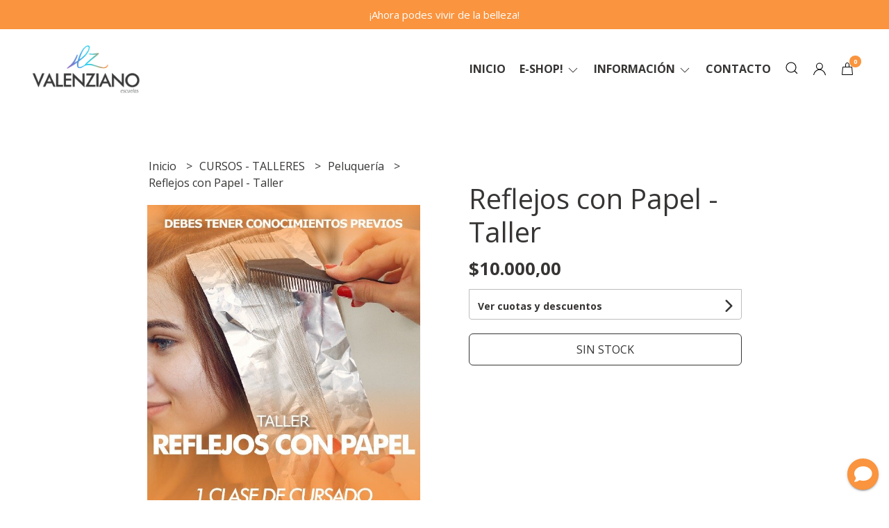

--- FILE ---
content_type: application/javascript
request_url: https://d2op8dwcequzql.cloudfront.net/assets/1.35.0/templates/eris/js/modules/product.js
body_size: 9029
content:
var stock_elegido;
var shipping_options;

function hay_compatibilidad(arr1,arr2)
{
    var flag = false;
    arr1.forEach(function(n1) {
        if(in_array(n1,arr2))
        {
            flag = true;
        }
    });
    return flag;
}
function intersec(arr1,arr2)
{
    var intersection = [];
    arr1.forEach(function(n1) {
        if(in_array(n1,arr2))
        {
            intersection.push(n1);
        }
    });
    return intersection;
}

function build_single_shipping_option(option)
{
    var price_obj = format_shipment_price(option);
    var days_obj = format_shipment_days(option);
    var image = 'https://dk0k1i3js6c49.cloudfront.net/iconos-envio/costo-envio/'+option.icono;

    var newHtml = '<li class="product-vip_shipment-result-list-item">';
    newHtml += '<div class="uk-flex uk-flex-middle">';
    newHtml += '<div class="product-vip__shipment-result-item-image-wrapper"><img src="'+image+'" class="product-vip__shipment-result-item-image"></div>';
    newHtml += '<div class="product-vip__shipment-result-item-info-wrapper">';
    newHtml += '<p class="product-vip__shipment-result-item-info-title text--primary">'+option.nombre+'</p>';
    if(price_obj.label)
    {
        newHtml += '<p class="product-vip__shipment-result-item-info-price text--primary">';
        newHtml += '<span class="product-vip__shipment-result-item-info-price-wrapper">'+price_obj.label+'</span>';
        if(days_obj.label)
        {
            newHtml += ' - '+days_obj.label;
            newHtml += ' <span class="product-vip__shipment-result-item-info-after text--primary">('+days_obj.after+')</span>';
        }
        newHtml += '</p>';
    }
    if(option.descripcion.length)
    {
        newHtml += '<p class="product-vip__shipment-result-item-info-description">'+option.descripcion.join(' - ')+'</p>';
    }
    newHtml += '</div>';
    newHtml += '</div>';
    newHtml += '</li>';
    return newHtml;
}
function build_shipping_options(key)
{
    var newHtml = '';
    if(shipping_options[key].featured.length)
    {
        newHtml += '<div>';
        newHtml += '<p class="product-vip__shipment-result-group-title text--primary">';
        newHtml += product_common['shipment_'+key];
        newHtml += '</p>';
        newHtml += '<ul class="product-vip_shipment-result-list product-vip_shipment-result-list--'+key+' border-radius">';

        shipping_options[key].featured.forEach(function(option){
            newHtml += build_single_shipping_option(option);
        });
        newHtml += '</ul>';

        if(shipping_options[key].others.length)
        {
            newHtml += '<p class="product-vip__shipment-result-item-show-more text--primary"><a href="#" class="product-vip__shipment-result-item-show-more-link" data-key="'+key+'">'+product_common.shipment_office_show_more+' <span uk-icon="chevron-down"></span></a></p>';
        }

        newHtml += '</div>';
    }
    return newHtml;
}


function execute_pixel_product()
{
    if(facebook_pixel_tracking)
    {
        if(fbq!==undefined)
        {
            var idproduct = parseInt($('input[name=product]').val());
            if(s_producto.precio)
            {
                fbq('track', 'ViewContent', {
                    content_name: p_nombre,
                    currency: currency.country_code, 
                    value: number_round(s_producto.precio),
                    content_ids: [idproduct.toString()],
                    content_type: 'product'
                });
            }
        }
    }
}

function getFeesPaymentMethod(amount) {

   const host = window.location.hostname;
   const isLocal = host === 'localhost' || host === '127.0.0.1';

  return new Promise((resolve, reject) => {
    if (isLocal) {
      const mockResponse = {
        status: 200,
        data: [
          {
            application_id: "app-1af373d4-e7fe-4f8b-8057-024a5e2ae1a4",
            data: [
              {
                category: "credit",
                rates: true,
                label: "Tarjetas de crédito",
                items: [
                  {
                    brand: "visa",
                    label: "Visa",
                    icon: "https://dk0k1i3js6c49.cloudfront.net/applications/logos/payment-icons/visa.png",
                    installments: [
                      {
                        amount: "25000.33",
                        quantity: 3,
                        total: "75000.99",
                        interest: { cft: "0", tea: "0" }
                      },
                    ]
                  }
                ]
              },
              {
                category: "debit",
                rates: false,
                label: "Tarjetas de débito",
                items: [
                  {
                    brand: "mastercard",
                    label: "Mastercard",
                    icon: "https://dk0k1i3js6c49.cloudfront.net/applications/logos/payment-icons/mastercard.png",
                    installments: [{ quantity: 1 }]
                  }
                ]
              },
              {
                category: "cash",
                rates: false,
                label: "Efectivo",
                items: [
                  {
                    brand: "pagofacil",
                    label: "Pago Fácil",
                    icon: "https://dk0k1i3js6c49.cloudfront.net/applications/logos/payment-icons/pagofacil.png",
                    installments: [{ quantity: 1 }]
                  }
                ]
              }
            ]
          }
        ],
        message: { code: 0, description: "Ok" }
      };

      setTimeout(() => resolve(mockResponse.data), 500);
    } else {
      fetch(`/v4/cart/installments?amount=${amount}`, {
        method: "GET",
        headers: {
          "X-CSRF-TOKEN": csrf_token,
          "Content-Type": "application/json",
          "Cache-Control": "no-store"
        }
      })
        .then(res => res.json())
        .then(response => {
          if (response.status === 200) {
            resolve(response.data);
          } else {
            reject({
              messages: [response.message.description],
              code: response.message.code
            });
          }
        })
        .catch(error => {
          reject({
            messages: ["Algo salió mal"],
            code: 1002,
            explicit_breaking: true,
            error
          });
        });
    }
  });
}


function renderMethodBasic(method) {
  const basePrice = s_producto?.precio || 0;
  const hasDiscount = method.metadata?.discount > 0;
  const discountedPrice = hasDiscount
    ? basePrice - (basePrice * method.metadata.discount) / 100
    : basePrice;

  const discountBadge = hasDiscount
    ? `<span class="promotions__payment-result-item-fees-label">${method.metadata.discount}% OFF</span>`
    : "";

  const totalLabel = hasDiscount
    ? `Total en 1 pago: <strong>${number_format(discountedPrice)}</strong>`
    : `Total en 1 pago: <strong>${number_format(basePrice)}</strong>`;

  return `
    <li class="promotions__payment-result-item-fees-container promotions__payment-result-item-basic uk-open">
      <a class="uk-accordion-title" href="javascript:void(0);" 
         style="padding: 8px 12px; pointer-events: none; cursor: default;">
        <div class="uk-flex uk-flex-middle uk-flex-column@m">
          <img class="promotions__payment-result-item-image" src="${method.installments_logo}" />
          ${discountBadge}
        </div>
      </a>
      <div class="uk-accordion-content" style="display: block; padding: 8px 12px; margin-top:0px;">
        <p class="uk-text-default" style="margin-top: 8px;">
          ${totalLabel}
        </p>
      </div>
    </li>
  `;
}

function renderMethodWithFees(method, feeData) {
  const basePrice = s_producto?.precio || 0;
  const hasDiscount = method.metadata?.discount > 0;
  const discountedPrice = hasDiscount
    ? basePrice - (basePrice * method.metadata.discount) / 100
    : basePrice;

  let categoriesHtml = '';
  let maxInstallmentsGlobal = 0;

  feeData.data.forEach(category => {
    let rowsHtml = '';
    let iconsHtml = '';

    category.items.forEach(item => {
      iconsHtml += `
        <img src="${item.icon}" alt="${item.label}" class="promotions__payment-result-item-card" />
      `;
    });

    if (category.rates) {
      const installmentsMap = {};

      category.items.forEach(item => {
        item.installments.forEach(inst => {
          if (inst.quantity > 1) {
            const key = inst.quantity;
            if (!installmentsMap[key]) {
              installmentsMap[key] = inst;
            }
          }
        });
      });

      Object.values(installmentsMap)
        .sort((a, b) => a.quantity - b.quantity)
        .forEach(inst => {
          const totalFormatted = inst.total
            ? `$${Number(inst.total).toLocaleString('es-AR')}`
            : 'Consultar';

          const perInstallment =
            inst.amount
              ? `${inst.quantity}x $${Number(inst.amount).toLocaleString('es-AR')}`
              : `${inst.quantity} pago${inst.quantity > 1 ? 's' : ''}`;

          const interests =
            inst.interest && (inst.interest.cft || inst.interest.tea)
              ? `CFT: ${inst.interest.cft}% TEA: ${inst.interest.tea}%`
              : '-';

          rowsHtml += `
            <tr>
              <td>${perInstallment}</td>
              <td>${interests}</td>
              <td>${totalFormatted}</td>
            </tr>
          `;

          if (
            (category.category === "credit" || category.category === "debit") &&
            inst.interest &&
            inst.interest.cft === "0"
          ) {
            maxInstallmentsGlobal = Math.max(maxInstallmentsGlobal, inst.quantity);
          }
        });
    }

    const totalLabel = hasDiscount
      ? `Total en 1 pago: <strong>${number_format(discountedPrice)}</strong>`
      : `Total en 1 pago: <strong>${number_format(basePrice)}</strong>`;

   
    let tableHtml = '';
    if (category.rates && rowsHtml) {
      tableHtml = `
        <table class="product-vip__show-payment-offers-table uk-table uk-table-divider">
          <thead>
            <tr>
              <th>Cuotas</th>
              <th>Intereses</th>
              <th style="white-space: nowrap; text-transform:initial">Total a pagar</th>
            </tr>
          </thead>
          <tbody>
            ${rowsHtml}
          </tbody>
        </table>
      `;
    }

    const creditNote =
      category.category === "credit" && tableHtml
        ? `<p class="promotions__payment-result-item-fees-additional-text">
             Las cuotas se seleccionarán al finalizar tu compra en la plataforma del medio de pago elegido.
           </p>`
        : "";

    categoriesHtml += `
      <h4 class="promotions__payment-result-item-fees-payment-title">${category.label}</h4>
      <p class="uk-text-default" style="margin-bottom: 16px;">${totalLabel}</p>
      ${tableHtml}
      ${creditNote}
      <div style="margin-bottom:16px;">${iconsHtml}</div>
    `;
  });

  const maxInstallmentsBadge =
    maxInstallmentsGlobal > 0
      ? `<span class="promotions__payment-result-item-fees-label">
           Hasta ${maxInstallmentsGlobal} cuotas sin interés
         </span>`
      : '';

  return `
    <li class="promotions__payment-result-item-fees-container">
      <a class="uk-accordion-title" href="#" style="padding: 8px 12px;">
        <div class="promotions__payment-result-item-fees-container-image uk-flex uk-flex-middle">
          <img class="promotions__payment-result-item-image" src="${method.installments_logo}" />
          ${maxInstallmentsBadge}
        </div>
      </a>
      <div class="uk-accordion-content promotions__payment-result-item-fees-content">
        ${categoriesHtml}
      </div>
    </li>
  `;
}


function renderPaymentMethods(methods, fees = []) {
  const $list = $('#promotions-payment-methods');
  $list.empty();

  const sortedMethods = [...methods].sort((a, b) => a.order - b.order);


  sortedMethods.forEach(method => {
    const feeData = fees.find(f => f.application_id === method.application_id);
    let html;

    if (feeData) {
      html = renderMethodWithFees(method, feeData);
    } else {
      html = renderMethodBasic(method);
    }

    $list.append(html);
  });
}

function updateAllArrows() {
    var verticalContainers = $('.product-vip__images-scroll-container');
    var horizontalContainers = $('.product-vip__images-scroll-container-horizontal');

    verticalContainers.each(function() {
        var $wrapper = $(this);
        var $container = $wrapper.find('.product-vip__images-grid');
        var $upBtn = $wrapper.find('.product-vip__images-scrollarrow-up');
        var $downBtn = $wrapper.find('.product-vip__images-scrollarrow-down');

        if (!$container.length) return;

        var scrollTop = $container.scrollTop();
        var maxScroll = $container.prop('scrollHeight') - $container.outerHeight();

        if (window.innerWidth <= 640) {
            $upBtn.hide();
            $downBtn.hide();
        } else {
            $upBtn.toggle(scrollTop > 5);
            $downBtn.toggle(scrollTop < maxScroll - 5);
        }
    });

    horizontalContainers.each(function() {
        var $wrapper = $(this);
        var $container = $wrapper.find('.product-vip__images-grid-horizontal');
        var $prevBtn = $wrapper.find('.product-vip__images-scrollarrow-left');
        var $nextBtn = $wrapper.find('.product-vip__images-scrollarrow-right');

        if (!$container.length) return;

        var scrollLeft = $container.scrollLeft();
        var maxScroll = $container.prop('scrollWidth') - $container.outerWidth();

        $prevBtn.toggle(scrollLeft > 5);
        $nextBtn.toggle(scrollLeft < maxScroll - 5);
    });
}


function initScrollArrows() {
    var verticalContainers = $('.product-vip__images-scroll-container');
    var horizontalContainers = $('.product-vip__images-scroll-container-horizontal');


    verticalContainers.each(function() {
        var $wrapper = $(this);
        var $container = $wrapper.find('.product-vip__images-grid');
        var $upBtn = $wrapper.find('.product-vip__images-scrollarrow-up');
        var $downBtn = $wrapper.find('.product-vip__images-scrollarrow-down');
        var scrollAmount = $container.find('.product-vip__images-grid-list-item').first().outerHeight(true) || 100;

        $upBtn.on('click', function() {
            $container.animate({ scrollTop: $container.scrollTop() - scrollAmount }, 200, updateAllArrows);
        });
        $downBtn.on('click', function() {
            $container.animate({ scrollTop: $container.scrollTop() + scrollAmount }, 200, updateAllArrows);
        });
        $container.on('scroll', updateAllArrows);
    });

    horizontalContainers.each(function() {
        var $wrapper = $(this);
        var $container = $wrapper.find('.product-vip__images-grid-horizontal');
        var $prevBtn = $wrapper.find('.product-vip__images-scrollarrow-left');
        var $nextBtn = $wrapper.find('.product-vip__images-scrollarrow-right');
        var scrollAmount = $container.find('.product-vip__images-grid-list-item').first().outerWidth(true) || 100;

        $prevBtn.on('click', function() {
            $container.animate({ scrollLeft: $container.scrollLeft() - scrollAmount }, 200, updateAllArrows);
        });
        $nextBtn.on('click', function() {
            $container.animate({ scrollLeft: $container.scrollLeft() + scrollAmount }, 200, updateAllArrows);
        });
        $container.on('scroll', updateAllArrows);
    });

    updateAllArrows();
    $(window).on('resize', updateAllArrows);
}


function generate_attribute_default(value,key,status)
{
    return '<a href="#" class="product-vip__attribute-item product-vip__attribute-item-default border-radius product-vip__attribute-item--'+status+'" data-attribute-key="'+key+'" data-value="'+value+'" data-type="default">'+value+'</a>';
}

function generate_attribute_color(value,key,status)
{
    var colorsArr = recognize_color(value); 
    var backgroundColor = get_background_color_style(colorsArr);

    var html = '<a href="#" class="product-vip__attribute-item product-vip__attribute-item-color product-vip__attribute-item--'+status+'" data-attribute-key="'+key+'" data-value="'+value+'" data-type="color">';
    html += '<span class="product-vip__attribute-item-color-bubble" style="'+backgroundColor+'"></span>';
    html += '</a>';

    return html;
}

function generate_attributes_structure(atributos)
{
    var html = '';
    atributos.forEach(function(atributo,attribute_key){
        var valores = Object.keys(atributo.valores);
        html += '<div>';
        html += '<div id="product-vip__attribute--'+attribute_key+'" class="product-vip__attribute">';
        html += '<p class="product-vip__attribute-name text--primary">'+atributo.at_nombre+'</p>';
        html += '<div id="product-vip__attribute-items--'+attribute_key+'" class="product-vip__attribute-items" data-attribute-key="'+attribute_key+'">';
        if(is_color_attribute(atributo.at_nombre) && all_colors_recognizable(valores))
        {
            valores.forEach(function(value){
                html += generate_attribute_color(value,attribute_key,'available');
            });
        }
        else
        {
            valores.forEach(function(value){
                html += generate_attribute_default(value,attribute_key,'available');
            });
        }
        html += '</div>';
        html += '</div>';
        html += '</div>';
    });
    return html;
}

function change_attribute_status(element,new_status)
{
    switch(new_status)
    {
        case 'available':
            element.addClass('product-vip__attribute-item--available').removeClass('product-vip__attribute-item--selected').removeClass('product-vip__attribute-item--not-available');
        break;
        case 'selected':
            element.addClass('product-vip__attribute-item--selected').removeClass('product-vip__attribute-item--available').removeClass('product-vip__attribute-item--not-available');
        break;
        case 'not-available':
            element.addClass('product-vip__attribute-item--not-available').removeClass('product-vip__attribute-item--available').removeClass('product-vip__attribute-item--selected');
        break;
        default: break;
    }
}

function handle_change_attribute(select_fired)
{
    //obtengo los idstock del item seleccionado habilitados
    var key_selected = parseInt(select_fired.attr('data-attribute-key'));
    var valor_selected = select_fired.attr('data-value');
    var idstk_selected = atributos[key_selected].valores[valor_selected];

    //selecciono item
    $('#product-vip__attribute-items--'+key_selected).find('.product-vip__attribute-item').each(function(){
        var valor_select_each = $(this).attr('data-value');
        var idstk_select_each = atributos[key_selected].valores[valor_select_each];
        var valor_select_before;
        for(j=0; j<key_selected; j++)
        {
            valor_select_before = $('#product-vip__attribute--'+j).find('.product-vip__attribute-item--selected').first().attr('data-value');
            idstk_select_each = intersec(idstk_select_each, atributos[j].valores[valor_select_before]);
        }
        if(has_stock(idstk_select_each, stock))
        {
            if(valor_select_each===valor_selected)
            {
                change_attribute_status(select_fired, 'selected');
            }
            else
            {
                change_attribute_status($(this), 'available');
            }
        }
        else
        {
            change_attribute_status($(this), 'not-available');
        }
    });

    //busco los stock compatibles
    var intersection = idstk_selected;
    var j,first_val;
    for(j=0; j<key_selected; j++)
    {
        first_val = $('#product-vip__attribute--'+j).find('.product-vip__attribute-item--selected').first().attr('data-value');
        intersection = intersec(intersection, atributos[j].valores[first_val]);
    }

    //debo ver que las demas opciones contemplen lo valores seleccionados
    $('.product-vip__attribute-items').each(function(){

        var select_next = $(this);
        var key_external = parseInt(select_next.attr('data-attribute-key'));
        
        //agarro un select mayor al seleccionado
        if(key_external>key_selected)
        {
            var valores_select_next = Object.entries(atributos[key_external].valores);
            var idstk_external_first_selected = [];
            var first_selected_visited = false;

            //etiqueto los atributos segun disponibilidad
            select_next.find('.product-vip__attribute-item').each(function(){

                var element = $(this);
                var vat_valor = element.attr('data-value');
                var idstk_external = valores_select_next.filter(function(item){
                    return item[0]===vat_valor;
                })[0][1];

                if(hay_compatibilidad(intersection, idstk_external))
                {
                    if(has_stock(intersec(intersection, idstk_external),stock))
                    {
                        if(!first_selected_visited)
                        {
                            first_selected_visited = true;
                            idstk_external_first_selected = idstk_external;
                            change_attribute_status(element, 'selected');
                        }
                        else
                        {
                            change_attribute_status(element, 'available');
                        }
                    }
                    else
                    {
                        change_attribute_status(element, 'not-available');
                    }
                }
                else
                {
                    change_attribute_status(element, 'not-available');
                }
            });
            intersection = intersec(intersection, idstk_external_first_selected);
        }
    });

    //actualizo el stock seleccionado y tomo el stock elegido
    idStock_seleccionado = intersection[0];        
    stock_elegido = stock.filter(function(item_stock) {
        return item_stock.idStock === idStock_seleccionado;
    })[0];
    $('input[name=stock]').val(idStock_seleccionado);

    //cambio imagen de ser necesario
    var img_key = 0;
    var coimagenp;
    imagenes.forEach(function(imagen,position) {
        if(imagen.idImagenes === stock_elegido.s_imagen)
        {
            coimagenp = cdn+imagen.i_link;
            img_key = position;
        }
    });
    if(products_detail.photo_display===0)
    {
        //carrousel
        UIkit.slider('#product-vip__carrousel').show(img_key);
    }
    else
    {
        //grilla
        image_miniature_effect(img_key);
        $('.product-vip__images-grid-full-image').attr('src', cdn+imagenes[img_key].i_link);
        $('.product-vip__images-grid-full-image-lightbox').attr('href', cdn+imagenes[img_key].i_link);
    }

        // Scroll automático
        var $verticalContainer = $('.product-vip__images-scroll-container .product-vip__images-grid');

        var $horizontalContainer = $('.product-vip__images-scroll-container-horizontal .product-vip__images-grid-horizontal');

        var $targetImage = null;

        if ($horizontalContainer.length && $horizontalContainer.is(':visible')) {
            $targetImage = $horizontalContainer.find('.product-vip__images-grid-list-item').eq(img_key);
            if ($targetImage.length) {

                var targetOffset = $targetImage.offset().left - $horizontalContainer.offset().left + $horizontalContainer.scrollLeft();

                var margin = 10;
                $horizontalContainer.animate({ scrollLeft: targetOffset - margin }, 300, updateAllArrows);
            }
        }

        else if ($verticalContainer.length && $verticalContainer.is(':visible')) {
            $targetImage = $verticalContainer.find('.product-vip__images-grid-list-item').eq(img_key);
            if ($targetImage.length) {
                var targetOffsetV = $targetImage.offset().top - $verticalContainer.offset().top + $verticalContainer.scrollTop();
                var marginV = 10;
                $verticalContainer.animate({ scrollTop: targetOffsetV - marginV }, 300, updateAllArrows);
            }
        }
    
    //cambio precio de ser necesario
    s_producto = product_get_params({
        p_precio: stock_elegido.s_precio,
        p_precio_oferta: stock_elegido.s_precio_oferta,
        p_precio_mayorista: stock_elegido.s_precio_mayorista,
        p_mostrar_precio: stock_elegido.s_mostrar_precio,
        p_oferta: stock_elegido.s_oferta,
        p_oferta_fecha: stock_elegido.s_oferta_fecha,
        p_oferta_fecha_inicio: stock_elegido.s_oferta_fecha_inicio,
        stock: []
    }, estado_mayorista);

    if(stock_elegido.s_mostrar_precio || estado_mayorista)
    {
        var producto_precio_html = '<span class="product-vip__price-value">';
        producto_precio_html += number_format(s_producto.precio);
        if(s_producto.precio_anterior)
        {
            producto_precio_html += ' <del>'+number_format(s_producto.precio_anterior)+'</del> '; 
        }
        producto_precio_html += '</span>';
        if(s_producto.sale_off)
        {
            producto_precio_html += '<span class="product-vip__off">';
            producto_precio_html += '<span class="product-vip__off-value">'+s_producto.sale_off+'</span>% OFF';
            producto_precio_html += '</span>';
        }
        $('.product-vip__price').html(producto_precio_html);

        // ACTUALIZACIÓN DINÁMICA MULTIPLES DESCUENTOS EN TABLA
            var basePrice = s_producto.precio;

            $('.product-vip__show-payment-offers-table tbody tr').each(function() {
                var $tr = $(this);
                var discount = parseFloat($tr.data('discount'));
                if(!isNaN(discount)) {
                    var finalPrice = basePrice - (basePrice * (discount / 100));
                    $tr.find('.final-price').text(number_format(finalPrice));
                }
            });

        // ACTUALIZACIÓN DINÁMICA DE DESCUENTO UNICO
        $('.product-vip__show-payment-offers-discount').each(function() {
            var $div = $(this);

            // Solo para bloques que NO sean tablas
            if($div.find('table').length === 0) {
                var discount = parseFloat($div.data('discount'));
                if(!isNaN(discount)) {
                    var finalPrice = basePrice - (basePrice * (discount / 100));
                    $div.find('.final-price').text(number_format(finalPrice));
                }
            }
        });

        //cambio las cuotas de ser necesario (si existen)
        if(pago_online && products_feed.product_subtext_type===1)
        {
            var producto_cuotas_html = get_parameterized_lang_string(product_common.list_installments, {
                installments: '<strong>'+products_feed.product_subtext_cuotas+'</strong>',
                amount: '<strong>'+number_format(s_producto.precio / products_feed.product_subtext_cuotas)+'</strong>'
            });
            $('.product-vip__promo-installments-value').html(producto_cuotas_html);
        }

        //reviso si debo cambiar los mensajes mayoristas
        if(estado_mayorista)
        {
            var mayorista_mensaje_html = '';
            if(stock_elegido.s_cantidad_minima>1)
            {
                mayorista_mensaje_html = get_parameterized_lang_string(product_common.wholesale_min_qty_vip_product_extra, {
                    qty: p_cantidad_minima,
                    qty_selected: stock_elegido.s_cantidad_minima
                });
            }
            else
            {
                mayorista_mensaje_html = get_parameterized_lang_string(product_common.wholesale_min_qty_vip_product, {
                    qty: p_cantidad_minima
                });
            }
            $('.product-vip__wholesale-min-qty-value').html(mayorista_mensaje_html);
        }
    }

    //cambio el tiempo de produccion de ser necesario
    if(p_producto_digital===2)
    {
        var tiempo_produccion_html = get_parameterized_lang_string(product_common.production_time, {
            time: stock_elegido.s_producto_digital_plazo
        });
        $('.product-vip__production-time-value').html(tiempo_produccion_html);
    }
}

function handle_change_first_attribute()
{
    var first_attribute_selected = false;
    var element = null;
    $('#product-vip__attribute-items--0').find('.product-vip__attribute-item').each(function(){
        if(!first_attribute_selected)
        {
            element = $(this);
            var element_valor = element.attr('data-value');
            var element_idstk = atributos[0].valores[element_valor];
            
            if(has_stock(element_idstk,stock))
            {
                first_attribute_selected = true;
            }
        }
    });
    handle_change_attribute(element);
}

function image_miniature_effect(img_key)
{
    $('.product-vip__images-grid-list-item').each(function(){
        var key = parseInt($(this).attr('data-index'));
        if(key===img_key)
        {
            $(this).find('.product-vip__images-grid-mini-image').first().addClass('product-vip__images-grid-mini-image-active');
        }
        else
        {
            $(this).find('.product-vip__images-grid-mini-image').first().removeClass('product-vip__images-grid-mini-image-active');
        }
    });
}



$(function(){
    //selectors
    if ($('#product-vip__attributes').length > 0) {
        $('#product-vip__attributes').on('click','.product-vip__attribute-item', function(e) {
            e.preventDefault();
            var select_fired = $(this);
            handle_change_attribute(select_fired);
        });
        if(atributos_cantidad>=1 && s_producto.stock)
        {
            $('#product-vip__attributes').html(generate_attributes_structure(atributos));
            handle_change_first_attribute();
        }
    }
    //end selectors
    
    //ejecuto el evento viewcontent si aplica
    execute_pixel_product();

    //agregar al carrito
    $('#add_to_cart-form').on('submit', function(e){
        e.preventDefault();
        $('#add_to_cart-msg').html('');
        set_loading_button($('#add_to_cart-btn'));
        $.ajax({
            headers: {
                'X-CSRF-TOKEN': csrf_token
            },
            url: "/v4/cart/add",
            dataType: "JSON",
            method: "POST",
            data: new FormData($(this)[0]),
            cache: false,
            contentType: false,
            processData: false
        }).done(function(resp) {   

            var errors = resp.message.description;
            var ca_carrito_new = resp.data;
            build_cart(ca_carrito_new, true, errors);
            unset_loading_button($('#add_to_cart-btn'));
            if(facebook_pixel_tracking)
            {
                if(fbq!==undefined)
                {
                    var idstk = parseInt($('input[name=stock]').val());
                    var added_product = ca_carrito_new.productos[idstk];
                    fbq('track', 'AddToCart', {
                        currency: currency.country_code, 
                        value: added_product.precio_unitario,
                        content_ids: [added_product.id.toString()],
                        content_type: 'product'
                    });
                }
            }

        }).fail(function(err) {

            var resp = err.responseJSON;
            switch(resp.message.code)
            {
                case 0:
                    error($('#add_to_cart-msg'), resp.message.description);
                break;
                case 1:
                    info($('#add_to_cart-msg'), resp.message.description);
                break;
                case 2:
                    invalidate_field($('#quantity'), resp.message.description);
                break;
                case 3:
                    var ca_carrito_new = resp.data;
                    build_cart(ca_carrito_new, true, resp.message.description);
                break;
            }
            unset_loading_button($('#add_to_cart-btn'));

        });
    });
    //end agregar al carrito

    //agregar o remover cantidad
    $('.product-vip__quantity-button').on('click', function(e){
        e.preventDefault();

        var action = $(this).attr('data-action');
        var current_value = parseInt($('#quantity').val());
        var next_value = action==="add" ? current_value+1 : current_value-1;

        if(next_value>=1)
        {
            $('.product-vip__quantity-value').html(next_value.toString());
            $('#quantity').val(next_value);
    
            if(next_value===1)
            {
                $('.product-vip__quantity-button--remove').addClass('product-vip__quantity-button--disabled');
            }
            else
            {
                $('.product-vip__quantity-button--remove').removeClass('product-vip__quantity-button--disabled');
            }
        }
        validate_field($('#quantity'));
    });
    //end agregar o remover cantidad

    //image grill
    $('.product-vip__images-grid-list-item').on('click', function(){
        var img_key = parseInt($(this).attr('data-index'));
        image_miniature_effect(img_key);
        $('.product-vip__images-grid-full-image').attr('src', cdn+imagenes[img_key].i_link);
        $('.product-vip__images-grid-full-image-lightbox').attr('href', cdn+imagenes[img_key].i_link);
    });
    //end image grill

    //consultar
    $('#contact_product-form').on('submit', function(e){
        e.preventDefault();
        var idProducto_seleccionado = parseInt($('input[name=product]').val());
        var atributos_labels = [];
        var stock_seleccionado_contactoArr = stock.filter(function(item){
            return item.idStock===idStock_seleccionado;
        });
        if(stock_seleccionado_contactoArr.length)
        {
            var stock_seleccionado_contacto = stock_seleccionado_contactoArr[0];
            idStock_seleccionado = stock_seleccionado_contacto.idStock;
            
            stock_seleccionado_contacto.valoratributo.forEach(function(item){
                atributos_labels.push({
                    label: item.at_nombre,
                    value: item.valor.vat_valor
                });
            });
        }
        $('#contact_product_id').val(idProducto_seleccionado);
        $('#contact_stk_id').val(idStock_seleccionado);

        var contact_html = '<div class="uk-grid-medium" uk-grid>';
        contact_html += '<div class="uk-width-1-4">';
        contact_html += '<img src="'+i_link_principal+'" class="product-vip__contact-image">';
        contact_html += '</div>';
        contact_html += '<div class="uk-width-3-4">';
        contact_html += '<h4 class="product-vip__contact-message text--primary uk-h4">'+product_common.contact_product_title+'</h4>';
        contact_html += '<h5 class="product-vip__contact-title text--primary uk-h5">'+p_nombre+'</h5>';
        atributos_labels.forEach(function(item){
            contact_html += '<p class="product-vip__contact-attribute">'+item.label+': '+item.value+'</p>';
        });
        contact_html += '</div>';
        contact_html += '</div>';
        $('#contact__show-product').html(contact_html);

        UIkit.modal('#contact-modal').show();
    });

    //calcular costo envio
    $('#shipment_cost-form').on('submit', function(e){
        e.preventDefault();
        var zip_code = parseInt($('input[name=shipment_cost-cp]').val());
        if(zip_code>=1000 && zip_code<=9421)
        {
            var qty = parseInt($('input[name=quantity]').val());
            var product = parseInt($('input[name=product]').val());
            var stock = parseInt($('input[name=stock]').val());
            if(qty>0 && product>0)
            {
                set_loading_button($('#shipment_cost-btn'));
                $('.product-vip__shipping-results').html('');

                $.ajax({
                    headers: {
                        'X-CSRF-TOKEN': csrf_token
                    },
                    url: "/v4/shipping-cost",
                    dataType: "JSON",
                    method: "GET",
                    timeout: 60000,
                    data: {
                        product: product,
                        stock: stock,
                        qty: qty,
                        zip_code: zip_code
                    }
                }).done(function(resp){

                    var options = resp.data;
                    var newHtml = '';
                    if(options.length)
                    {
                        shipping_options = sort_shipping_options(options);
                        newHtml += build_shipping_options('domicile');
                        newHtml += build_shipping_options('office');
                        newHtml += build_shipping_options('other');
                        newHtml += build_shipping_options('point');
                    }
                    $('.product-vip__shipping-results').html(newHtml);
                    unset_loading_button($('#shipment_cost-btn'));

                }).fail(function(err){

                    var resp = err.responseJSON;
                    if(resp && resp.message)
                    {
                        invalidate_field($('#shipment_cost-cp'), resp.message.description);
                    }
                    unset_loading_button($('#shipment_cost-btn'));

                });
            }
            else
            {
                invalidate_field($('#shipment_cost-cp'), fields.zip_code.error_message);
            }
        }
        else
        {
            invalidate_field($('#shipment_cost-cp'), fields.zip_code.error_message);
        }
    });
    $('.product-vip__shipping-results').on('click', '.product-vip__shipment-result-item-show-more-link', function(e){
        e.preventDefault();
        var key = $(this).attr('data-key');
        $('.product-vip__shipment-result-item-show-more').hide();
        var newHtml = '';
        shipping_options[key].others.forEach(function(option){
            newHtml += build_single_shipping_option(option);
        });
        $('.product-vip_shipment-result-list--'+key).append(newHtml);
    });
    //end calcular costo envio

       if (s_producto && s_producto.precio) {
    const $container = $('.product-vip__show-payment-offers-discount');

    
    $container.css({
      'border-top': '1px solid #BDBDBD',
      'border-left': '1px solid #BDBDBD',
      'border-right': '1px solid #BDBDBD',
      'border-bottom': '1px solid #BDBDBD'
    });

    getFeesPaymentMethod(s_producto.precio)
      .then(response => {
        const fees = response?.data || response || [];

        const hasDiscountOrInstallments = payment_methods.some(pm => {
          const discount = pm.metadata?.discount || 0;
          const hasInstallments = fees.some(f =>
            f.application_id === pm.application_id &&
            f.data.some(d => d.items.some(item => item.installments && item.installments.length > 0))
          );
          return discount > 0 || hasInstallments;
        });

        setTimeout(() => {
          if (hasDiscountOrInstallments) {
            $('.product-vip__show-payment-offers-box').fadeIn(150);

            $container.css('border-bottom', '0');
          } else {
            $('.product-vip__show-payment-offers-box').hide();

            $container.css('border-bottom', '1px solid #BDBDBD');
          }
        }, 800);
      })
      .catch(() => {
        $('.product-vip__show-payment-offers-box').hide();
        $container.css('border-bottom', '1px solid #BDBDBD');
      });
}

    //obtengo los medios de pago
    $('.product-vip__show-payment-offers-link').on('click', function(e){
        e.preventDefault();
        let precio_producto = s_producto.precio;
        $('.product-vip__show-payment-offers-loading').html('<i class="fas fa-sync fa-spin"></i>');

         getFeesPaymentMethod(precio_producto)
          .then(response => {

            const fees = response?.data || response || []; 

            if (!fees) {
              renderPaymentMethods(payment_methods, []);
              $('.product-vip__show-payment-offers-loading').html("");
              UIkit.modal('#promotions-modal').show();
              return;
            }

            
            renderPaymentMethods(payment_methods, fees);
            $('.product-vip__show-payment-offers-loading').html("");
            UIkit.modal('#promotions-modal').show();
          })
          .catch(_err => {
            UIkit.notification({
              message: `
                <div class="promotions__payment-alert">
                  <span class="uk-margin-small-right" uk-icon="icon: warning"></span>
                  <span class="promotions__payment-alert-text"> No pudimos obtener las cuotas y descuentos </span>
                  <button class="uk-alert-close" uk-close></button>
                </div>
              `,
              status: 'danger',
              pos: 'top-right',
              timeout: 5000
            });
        });
    });
    //end obtengo los medios de pago

    function initLazyLoading() {
      const containers = document.querySelectorAll('.product-vip__images-grid, .product-vip__images-grid-horizontal');
  
      containers.forEach(container => {
        const lazyImages = container.querySelectorAll('.lazy-image');
  
        const observer = new IntersectionObserver((entries, obs) => {
          entries.forEach(entry => {
            if (entry.isIntersecting) {
              const img = entry.target;
              img.src = img.dataset.src;
              img.removeAttribute('data-src');
              obs.unobserve(img);
            }
          });
        }, {
          root: container,
          rootMargin: '50px',
          threshold: 0.1
        });
  
        lazyImages.forEach(img => observer.observe(img));
      });
    }
 


  initScrollArrows();
  initLazyLoading();
    
});